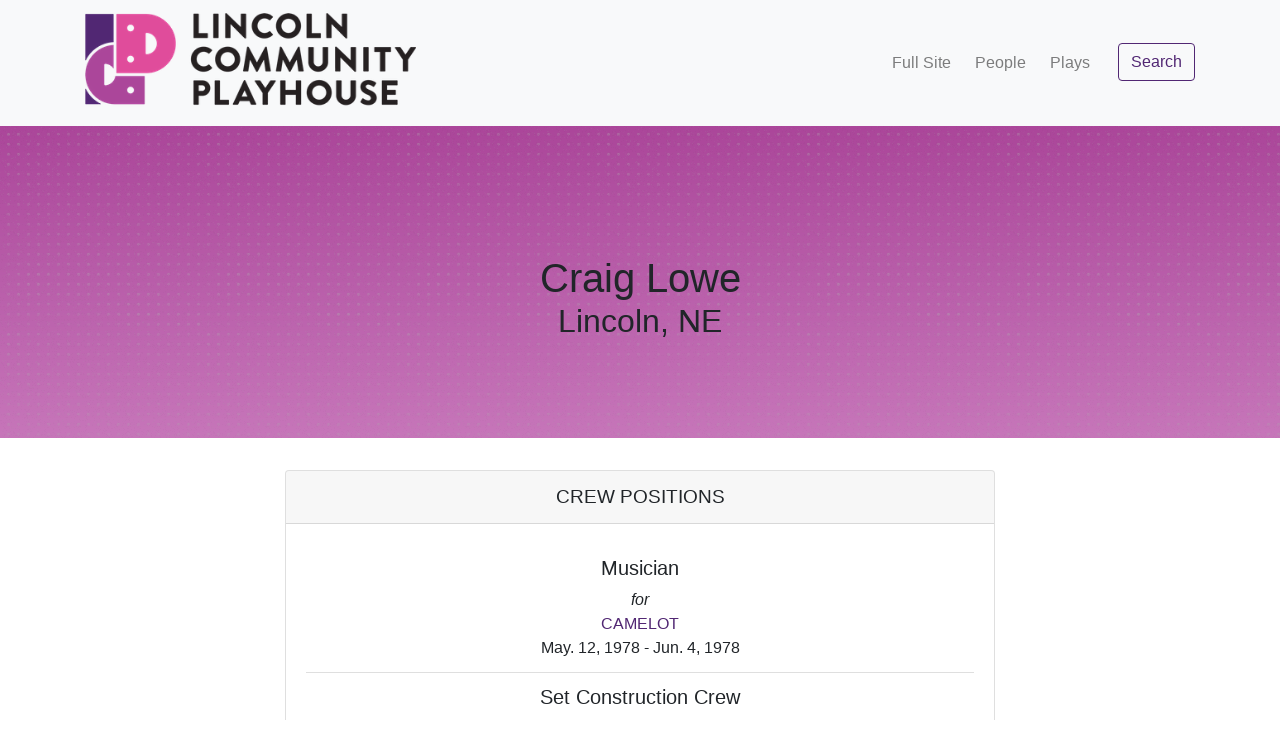

--- FILE ---
content_type: text/html; charset=utf-8
request_url: https://history.lincolnplayhouse.com/people/9865
body_size: 9355
content:
<!DOCTYPE html>
<html lang="en">
  <head>
    <meta charset="utf-8">
    <meta http-equiv="X-UA-Compatible" content="IE=edge">
    <meta name="viewport" content="width=device-width, initial-scale=1, shrink-to-fit=no">
    <!-- The above 3 meta tags *must* come first in the head; any other head content must come *after* these tags -->
    
    <script src="/assets/application-4e9e9ad603285d228b05dbcac27beb09bb386987bc32c436eeb78333f71f9c40.js"></script>
    
    
    <link href="https://fonts.googleapis.com/css?family=Lato:300,400,700,300italic,400italic,700italic" rel="stylesheet" type="text/css">
    <link rel="stylesheet" media="all" href="/assets/application-3e25954e3cdf93e0743d570c47ca9cbb0bda1415084cce63fda5d0621f652205.css" />
    
    
          <meta property="og:title" content="Lincoln Community Playhouse" />
          <meta property="og:description" content="LCP's mission is to positively transform the lives 
            of individuals and profoundly change our community by providing the finest quality theatre experience." />
          <meta property="og:type" content="website" />
          <meta property="og:url" content="https://www.lincolnplayhouse.com" />
          <meta property="og:image" content="https://place-hold.it/300x500?text=Placeholder Text" />

    <meta name="csrf-param" content="authenticity_token" />
<meta name="csrf-token" content="HQRHFCGNf9YrsifEKPCG8KhScMugQPj6iM/2PJED9K1LB5A8XixGIpgMiunCBTMQT+/5NqK6d1THC0C9mP/f+w==" />
    
    
    <meta name="description" content="LCP's mission is to positively transform the lives of individuals and profoundly 
      change our community by providing the finest quality theatre experience.">
    <link rel="icon" href="/favicon.ico">

    <title>Lincoln Community Playhouse</title>
  </head>  
  
  <body class="d-flex flex-column h-100">
    <main role="main" class="flex-shrink-0">
      <!--[if lt IE 8]>
        <p class="browserupgrade">You are using an <strong>outdated</strong> browser. Please <a href="http://browsehappy.com/">upgrade your browser</a> to improve your experience.</p>
      <![endif]-->
      
      <nav class="navbar navbar-light bg-light navbar-expand-md static-top primary">
        <div class="container">
          <a class="navbar-brand" href="/">
            <img alt="Lincoln Community Playhouse Logo" src="/assets/lcp_logo_2021_no_tagline-875c1a884f7d7d43f5ac5ed5fe63bfe96d5665b9c38561c6db5c8b684b08fbc6.png" />
          </a>
          
          <div class="navbar-nav ml-auto">
            <button class="navbar-toggler" type="button" data-toggle="collapse" data-target="#navbarToggleNavContent" aria-controls="navbarToggleNavContent" aria-expanded="false" aria-label="Toggle navigation">
              <span class="navbar-toggler-icon"></span>
            </button>
          </div>
          
          <div class="collapse navbar-collapse" id="navbarToggleNavContent">
            <ul class="navbar-nav ml-md-auto mt-2 mt-lg-0">
              <li class="nav-item px-lg-1">
                <a class="nav-link d-inline-block" href="/fullsite">Full Site</a>
              </li>
              <li class="nav-item px-lg-1">
                <a class="nav-link d-inline-block" href="/people">People</a>
              </li>
              <li class="nav-item px-lg-1">
                <a class="nav-link d-inline-block" href="/plays">Plays</a>
              </li>
              <li class="nav-item pt-2 pt-md-0 mb-4 mb-md-0">
                <a class="btn btn-outline-primary ml-md-3" href="/search">Search</a>
              </li>
            </ul>
          </div>
        </div>
      </nav>
  
      <div class="name-bg">
  <h1 class="mx-auto text-center">
    Craig Lowe
    <small class="d-block">Lincoln, NE</small>
  <h1>
</div>

<div class="container">
  <div class="col-lg-8 mx-auto pb-5 playhouse-roles">
    <div class="card">
      <div class="card-header text-center">
        Crew Positions
      </div>
      <div class="card-body">
        <ul class="list-group list-group-flush text-center">
          <li class="list-group-item">
            <h5>Musician</h5>
            <i class="d-block">for</i>
            <a href="/plays/216">CAMELOT</a> 
            <div>May. 12, 1978 - Jun. 4, 1978</div>
          </li>
          <li class="list-group-item">
            <h5>Set Construction Crew</h5>
            <i class="d-block">for</i>
            <a href="/plays/216">CAMELOT</a> 
            <div>May. 12, 1978 - Jun. 4, 1978</div>
          </li>
          <li class="list-group-item">
            <h5>Musician</h5>
            <i class="d-block">for</i>
            <a href="/plays/214">JESUS CHRIST, SUPERSTAR</a> 
            <div>Feb. 17, 1978 - Mar. 12, 1978</div>
          </li>
          <li class="list-group-item">
            <h5>Set Construction Crew</h5>
            <i class="d-block">for</i>
            <a href="/plays/212">NO SEX PLEASE, WE&#39;RE BRITISH</a> 
            <div>Dec. 7, 1977 - Dec. 14, 1977</div>
          </li>
          <li class="list-group-item">
            <h5>Set Construction Crew</h5>
            <i class="d-block">for</i>
            <a href="/plays/740">Trouble in Tahiti</a> 
            <div>Nov. 18, 1977 - Nov. 20, 1977</div>
          </li>
          <li class="list-group-item">
            <h5>Director</h5>
            <i class="d-block">for</i>
            <a href="/plays/740">Trouble in Tahiti</a> 
            <div>Nov. 18, 1977 - Nov. 20, 1977</div>
          </li>
          <li class="list-group-item">
            <h5>Set Construction Crew</h5>
            <i class="d-block">for</i>
            <a href="/plays/211">VERONICA&#39;S ROOM</a> 
            <div>Oct. 14, 1977 - Nov. 6, 1977</div>
          </li>
          <li class="list-group-item">
            <h5>Makeup or Hair Crew</h5>
            <i class="d-block">for</i>
            <a href="/plays/210">JACQUES BREL IS ALIVE AND WELL...</a> 
            <div>Sep. 9, 1977 - Oct. 2, 1977</div>
          </li>
          <li class="list-group-item">
            <h5>MakeUp Designer</h5>
            <i class="d-block">for</i>
            <a href="/plays/210">JACQUES BREL IS ALIVE AND WELL...</a> 
            <div>Sep. 9, 1977 - Oct. 2, 1977</div>
          </li>
          <li class="list-group-item">
            <h5>Musician</h5>
            <i class="d-block">for</i>
            <a href="/plays/200">THE ME NOBODY KNOWS</a> 
            <div>Jan. 21, 1977 - Feb. 13, 1977</div>
          </li>
          <li class="list-group-item">
            <h5>Musician</h5>
            <i class="d-block">for</i>
            <a href="/plays/188">GODSPELL</a> 
            <div>Sep. 5, 1975 - Sep. 30, 1975</div>
          </li>
          <li class="list-group-item">
            <h5>Makeup or Hair Crew</h5>
            <i class="d-block">for</i>
            <a href="/plays/188">GODSPELL</a> 
            <div>Sep. 5, 1975 - Sep. 30, 1975</div>
          </li>
          <li class="list-group-item">
            <h5>MakeUp Designer</h5>
            <i class="d-block">for</i>
            <a href="/plays/188">GODSPELL</a> 
            <div>Sep. 5, 1975 - Sep. 30, 1975</div>
          </li>
        </ul>
      </div>
    </div>
  </div>
</div>

<section class="call-to-action text-white text-center">
  <div class="overlay"></div>
  <div class="container">
    <div class="row">
      <div class="col-xl-9 mx-auto">
        <h2 class="mb-4">Get Involved</h2>
        <p class="lead">The Lincoln Community Playhouse offers many ways for you to share your&nbsp;talents!</p>
      </div>
      <div class="col-md-10 col-lg-8 col-xl-7 mx-auto">
        <a class="btn btn-lg btn-primary text-white" href="https://www.lincolnplayhouse.com/auditions">Explore Opportunities</a>
      </div>
    </div>
  </div>
</section>

    </main>
    
    <footer class="footer mt-auto bg-light">
      <div class="container">
        <div class="row">
          <div class="col-lg-8 h-100 text-center text-lg-left my-auto">
            <ul class="list-inline mb-2">
              <li class="list-inline-item">
                <a href="/tickets">Get Tickets</a>
              </li>
              <li class="list-inline-item">&sdot;</li>
              <li class="list-inline-item">
                <a href="/donate">Donate</a>
              </li>
              <li class="list-inline-item">&sdot;</li>
              <li class="list-inline-item">
                <a href="/calendar">Calendar</a>
              </li>
              <li class="list-inline-item">&sdot;</li>
              <li class="list-inline-item">
                <a href="/terms">Terms &amp; Conditions</a>
              </li>
              <li class="list-inline-item">&sdot;</li>
              <li class="list-inline-item">
                <a href="/privacy">Privacy Policy</a>
              </li>
            </ul>
            <p class="text-muted small mb-4 mb-lg-0">&copy; Lincoln Community Playhouse 2026</p>
            <p class="text-muted small mb-4 mb-lg-0">Powered by <a href="https://www.firespring.com/services/nonprofit-websites">Firespring</a></p>
          </div>
          <div class="col-lg-4 h-100 text-center text-lg-right my-auto">
            <ul class="list-inline mb-0">
              <li class="list-inline-item mr-3">
                <a href="https://www.facebook.com/lnkplayhouse/">
                  <i class="fa fa-facebook fa-2x fa-fw"></i>
                </a>
              </li>
              <li class="list-inline-item mr-3">
                <a href="https://twitter.com/LNKPlayhouse">
                  <i class="fa fa-twitter-square fa-2x fa-fw"></i>
                </a>
              </li>
            </ul>
          </div>
        </div>
      </div>
    </footer>

  </body>
</html>
